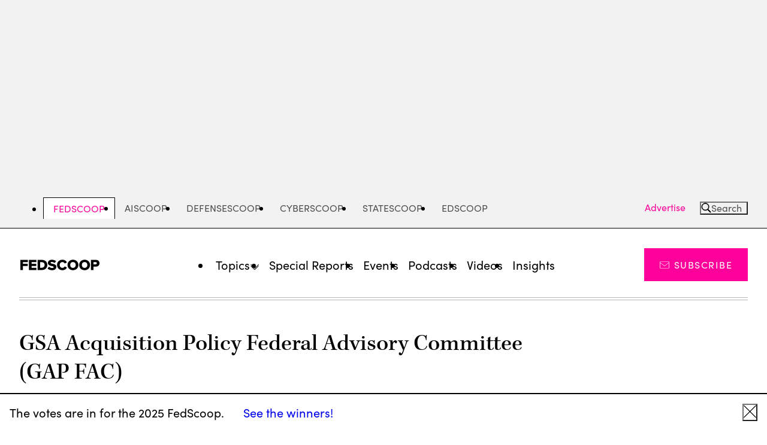

--- FILE ---
content_type: text/html; charset=UTF-8
request_url: https://fedscoop.com/tag/gsa-acquisition-policy-federal-advisory-committee-gap-fac/
body_size: 13535
content:
<!DOCTYPE html>
<html lang="en-US" class="no-js">
	<head>
		<meta charset="UTF-8" />
		<meta name="viewport" content="width=device-width, initial-scale=1" />

		<script>(function(html){html.className = html.className.replace(/\bno-js\b/,'js')})(document.documentElement);</script>
<meta name='robots' content='index, follow, max-image-preview:large, max-snippet:-1, max-video-preview:-1' />
	<style>img:is([sizes="auto" i], [sizes^="auto," i]) { contain-intrinsic-size: 3000px 1500px }</style>
	
	<!-- This site is optimized with the Yoast SEO Premium plugin v24.5 (Yoast SEO v24.5) - https://yoast.com/wordpress/plugins/seo/ -->
	<title>GSA Acquisition Policy Federal Advisory Committee (GAP FAC) Archives | FedScoop</title>
	<link rel="canonical" href="https://fedscoop.com/tag/gsa-acquisition-policy-federal-advisory-committee-gap-fac/" />
	<meta property="og:locale" content="en_US" />
	<meta property="og:type" content="article" />
	<meta property="og:title" content="GSA Acquisition Policy Federal Advisory Committee (GAP FAC) Archives" />
	<meta property="og:url" content="https://fedscoop.com/tag/gsa-acquisition-policy-federal-advisory-committee-gap-fac/" />
	<meta property="og:site_name" content="FedScoop" />
	<meta name="twitter:card" content="summary_large_image" />
	<meta name="twitter:site" content="@fedscoop" />
	<script type="application/ld+json" class="yoast-schema-graph">{"@context":"https://schema.org","@graph":[{"@type":"CollectionPage","@id":"https://fedscoop.com/tag/gsa-acquisition-policy-federal-advisory-committee-gap-fac/","url":"https://fedscoop.com/tag/gsa-acquisition-policy-federal-advisory-committee-gap-fac/","name":"GSA Acquisition Policy Federal Advisory Committee (GAP FAC) Archives | FedScoop","isPartOf":{"@id":"https://fedscoop.com/#website"},"primaryImageOfPage":{"@id":"https://fedscoop.com/tag/gsa-acquisition-policy-federal-advisory-committee-gap-fac/#primaryimage"},"image":{"@id":"https://fedscoop.com/tag/gsa-acquisition-policy-federal-advisory-committee-gap-fac/#primaryimage"},"thumbnailUrl":"https://fedscoop.com/wp-content/uploads/sites/5/2022/07/GettyImages-624863816.jpg","breadcrumb":{"@id":"https://fedscoop.com/tag/gsa-acquisition-policy-federal-advisory-committee-gap-fac/#breadcrumb"},"inLanguage":"en-US"},{"@type":"ImageObject","inLanguage":"en-US","@id":"https://fedscoop.com/tag/gsa-acquisition-policy-federal-advisory-committee-gap-fac/#primaryimage","url":"https://fedscoop.com/wp-content/uploads/sites/5/2022/07/GettyImages-624863816.jpg","contentUrl":"https://fedscoop.com/wp-content/uploads/sites/5/2022/07/GettyImages-624863816.jpg","width":4610,"height":3097,"caption":"The General Services Administration (GSA) Headquarters building in Washington, DC, November 21, 2016. / AFP / SAUL LOEB (Photo credit should read SAUL LOEB/AFP via Getty Images)"},{"@type":"BreadcrumbList","@id":"https://fedscoop.com/tag/gsa-acquisition-policy-federal-advisory-committee-gap-fac/#breadcrumb","itemListElement":[{"@type":"ListItem","position":1,"name":"Home","item":"https://fedscoop.com/"},{"@type":"ListItem","position":2,"name":"GSA Acquisition Policy Federal Advisory Committee (GAP FAC)"}]},{"@type":"WebSite","@id":"https://fedscoop.com/#website","url":"https://fedscoop.com/","name":"FedScoop","description":"FedScoop delivers up-to-the-minute breaking government tech news and is the government IT community&#039;s platform for education and collaboration through news, events, radio and TV. FedScoop engages top leaders from the White House, federal agencies, academia and the tech industry both online and in person to discuss ways technology can improve government, and to exchange best practices and identify how to achieve common goals.","publisher":{"@id":"https://fedscoop.com/#organization"},"potentialAction":[{"@type":"SearchAction","target":{"@type":"EntryPoint","urlTemplate":"https://fedscoop.com/?s={search_term_string}"},"query-input":{"@type":"PropertyValueSpecification","valueRequired":true,"valueName":"search_term_string"}}],"inLanguage":"en-US"},{"@type":"Organization","@id":"https://fedscoop.com/#organization","name":"FedScoop","url":"https://fedscoop.com/","logo":{"@type":"ImageObject","inLanguage":"en-US","@id":"https://fedscoop.com/#/schema/logo/image/","url":"https://fedscoop.com/wp-content/uploads/sites/5/2023/01/FedScoop-Black.png","contentUrl":"https://fedscoop.com/wp-content/uploads/sites/5/2023/01/FedScoop-Black.png","width":1231,"height":182,"caption":"FedScoop"},"image":{"@id":"https://fedscoop.com/#/schema/logo/image/"},"sameAs":["https://www.facebook.com/fedscoop/","https://x.com/fedscoop","https://www.linkedin.com/company/fedscoop/","https://www.youtube.com/@FedScoop"]}]}</script>
	<!-- / Yoast SEO Premium plugin. -->


<link rel='dns-prefetch' href='//securepubads.g.doubleclick.net' />
<link rel='dns-prefetch' href='//use.typekit.net' />
<link rel="alternate" type="application/rss+xml" title="FedScoop &raquo; Feed" href="https://fedscoop.com/feed/" />
<link rel="alternate" type="application/rss+xml" title="FedScoop &raquo; Comments Feed" href="https://fedscoop.com/comments/feed/" />
<link rel="alternate" type="application/rss+xml" title="FedScoop &raquo; GSA Acquisition Policy Federal Advisory Committee (GAP FAC) Tag Feed" href="https://fedscoop.com/tag/gsa-acquisition-policy-federal-advisory-committee-gap-fac/feed/" />
<script type="text/javascript">
/* <![CDATA[ */
window._wpemojiSettings = {"baseUrl":"https:\/\/s.w.org\/images\/core\/emoji\/16.0.1\/72x72\/","ext":".png","svgUrl":"https:\/\/s.w.org\/images\/core\/emoji\/16.0.1\/svg\/","svgExt":".svg","source":{"concatemoji":"https:\/\/fedscoop.com\/wp-includes\/js\/wp-emoji-release.min.js?ver=6.8.3"}};
/*! This file is auto-generated */
!function(s,n){var o,i,e;function c(e){try{var t={supportTests:e,timestamp:(new Date).valueOf()};sessionStorage.setItem(o,JSON.stringify(t))}catch(e){}}function p(e,t,n){e.clearRect(0,0,e.canvas.width,e.canvas.height),e.fillText(t,0,0);var t=new Uint32Array(e.getImageData(0,0,e.canvas.width,e.canvas.height).data),a=(e.clearRect(0,0,e.canvas.width,e.canvas.height),e.fillText(n,0,0),new Uint32Array(e.getImageData(0,0,e.canvas.width,e.canvas.height).data));return t.every(function(e,t){return e===a[t]})}function u(e,t){e.clearRect(0,0,e.canvas.width,e.canvas.height),e.fillText(t,0,0);for(var n=e.getImageData(16,16,1,1),a=0;a<n.data.length;a++)if(0!==n.data[a])return!1;return!0}function f(e,t,n,a){switch(t){case"flag":return n(e,"\ud83c\udff3\ufe0f\u200d\u26a7\ufe0f","\ud83c\udff3\ufe0f\u200b\u26a7\ufe0f")?!1:!n(e,"\ud83c\udde8\ud83c\uddf6","\ud83c\udde8\u200b\ud83c\uddf6")&&!n(e,"\ud83c\udff4\udb40\udc67\udb40\udc62\udb40\udc65\udb40\udc6e\udb40\udc67\udb40\udc7f","\ud83c\udff4\u200b\udb40\udc67\u200b\udb40\udc62\u200b\udb40\udc65\u200b\udb40\udc6e\u200b\udb40\udc67\u200b\udb40\udc7f");case"emoji":return!a(e,"\ud83e\udedf")}return!1}function g(e,t,n,a){var r="undefined"!=typeof WorkerGlobalScope&&self instanceof WorkerGlobalScope?new OffscreenCanvas(300,150):s.createElement("canvas"),o=r.getContext("2d",{willReadFrequently:!0}),i=(o.textBaseline="top",o.font="600 32px Arial",{});return e.forEach(function(e){i[e]=t(o,e,n,a)}),i}function t(e){var t=s.createElement("script");t.src=e,t.defer=!0,s.head.appendChild(t)}"undefined"!=typeof Promise&&(o="wpEmojiSettingsSupports",i=["flag","emoji"],n.supports={everything:!0,everythingExceptFlag:!0},e=new Promise(function(e){s.addEventListener("DOMContentLoaded",e,{once:!0})}),new Promise(function(t){var n=function(){try{var e=JSON.parse(sessionStorage.getItem(o));if("object"==typeof e&&"number"==typeof e.timestamp&&(new Date).valueOf()<e.timestamp+604800&&"object"==typeof e.supportTests)return e.supportTests}catch(e){}return null}();if(!n){if("undefined"!=typeof Worker&&"undefined"!=typeof OffscreenCanvas&&"undefined"!=typeof URL&&URL.createObjectURL&&"undefined"!=typeof Blob)try{var e="postMessage("+g.toString()+"("+[JSON.stringify(i),f.toString(),p.toString(),u.toString()].join(",")+"));",a=new Blob([e],{type:"text/javascript"}),r=new Worker(URL.createObjectURL(a),{name:"wpTestEmojiSupports"});return void(r.onmessage=function(e){c(n=e.data),r.terminate(),t(n)})}catch(e){}c(n=g(i,f,p,u))}t(n)}).then(function(e){for(var t in e)n.supports[t]=e[t],n.supports.everything=n.supports.everything&&n.supports[t],"flag"!==t&&(n.supports.everythingExceptFlag=n.supports.everythingExceptFlag&&n.supports[t]);n.supports.everythingExceptFlag=n.supports.everythingExceptFlag&&!n.supports.flag,n.DOMReady=!1,n.readyCallback=function(){n.DOMReady=!0}}).then(function(){return e}).then(function(){var e;n.supports.everything||(n.readyCallback(),(e=n.source||{}).concatemoji?t(e.concatemoji):e.wpemoji&&e.twemoji&&(t(e.twemoji),t(e.wpemoji)))}))}((window,document),window._wpemojiSettings);
/* ]]> */
</script>
<style id='wp-emoji-styles-inline-css'>

	img.wp-smiley, img.emoji {
		display: inline !important;
		border: none !important;
		box-shadow: none !important;
		height: 1em !important;
		width: 1em !important;
		margin: 0 0.07em !important;
		vertical-align: -0.1em !important;
		background: none !important;
		padding: 0 !important;
	}
</style>
<link rel='stylesheet' id='all-css-2' href='https://fedscoop.com/wp-includes/css/dist/block-library/style.min.css?m=1765909325g' type='text/css' media='all' />
<style id='wp-parsely-recommendations-style-inline-css'>
.parsely-recommendations-list-title{font-size:1.2em}.parsely-recommendations-list{list-style:none;padding:unset}.parsely-recommendations-cardbody{overflow:hidden;padding:.8em;text-overflow:ellipsis;white-space:nowrap}.parsely-recommendations-cardmedia{padding:.8em .8em 0}

</style>
<style id='elasticpress-facet-style-inline-css'>
.widget_ep-facet input[type=search],.wp-block-elasticpress-facet input[type=search]{margin-bottom:1rem}.widget_ep-facet .searchable .inner,.wp-block-elasticpress-facet .searchable .inner{max-height:20em;overflow:scroll}.widget_ep-facet .term.hide,.wp-block-elasticpress-facet .term.hide{display:none}.widget_ep-facet .empty-term,.wp-block-elasticpress-facet .empty-term{opacity:.5;position:relative}.widget_ep-facet .empty-term:after,.wp-block-elasticpress-facet .empty-term:after{bottom:0;content:" ";display:block;left:0;position:absolute;right:0;top:0;width:100%;z-index:2}.widget_ep-facet .level-1,.wp-block-elasticpress-facet .level-1{padding-left:20px}.widget_ep-facet .level-2,.wp-block-elasticpress-facet .level-2{padding-left:40px}.widget_ep-facet .level-3,.wp-block-elasticpress-facet .level-3{padding-left:60px}.widget_ep-facet .level-4,.wp-block-elasticpress-facet .level-4{padding-left:5pc}.widget_ep-facet .level-5,.wp-block-elasticpress-facet .level-5{padding-left:75pt}.widget_ep-facet input[disabled],.wp-block-elasticpress-facet input[disabled]{cursor:pointer;opacity:1}.widget_ep-facet .term a,.wp-block-elasticpress-facet .term a{-webkit-box-align:center;-ms-flex-align:center;align-items:center;display:-webkit-box;display:-ms-flexbox;display:flex;position:relative}.widget_ep-facet .term a:hover .ep-checkbox,.wp-block-elasticpress-facet .term a:hover .ep-checkbox{background-color:#ccc}.ep-checkbox{-webkit-box-align:center;-ms-flex-align:center;-ms-flex-negative:0;-webkit-box-pack:center;-ms-flex-pack:center;align-items:center;background-color:#eee;display:-webkit-box;display:-ms-flexbox;display:flex;flex-shrink:0;height:1em;justify-content:center;margin-right:.25em;width:1em}.ep-checkbox:after{border:solid #fff;border-width:0 .125em .125em 0;content:"";display:none;height:.5em;-webkit-transform:rotate(45deg);transform:rotate(45deg);width:.25em}.ep-checkbox.checked{background-color:#5e5e5e}.ep-checkbox.checked:after{display:block}

</style>
<link rel='stylesheet' id='all-css-6' href='https://fedscoop.com/wp-content/mu-plugins/search/elasticpress/dist/css/related-posts-block-styles.min.css?m=1768841770g' type='text/css' media='all' />
<style id='global-styles-inline-css'>
:root{--wp--preset--aspect-ratio--square: 1;--wp--preset--aspect-ratio--4-3: 4/3;--wp--preset--aspect-ratio--3-4: 3/4;--wp--preset--aspect-ratio--3-2: 3/2;--wp--preset--aspect-ratio--2-3: 2/3;--wp--preset--aspect-ratio--16-9: 16/9;--wp--preset--aspect-ratio--9-16: 9/16;--wp--preset--color--black: #000000;--wp--preset--color--cyan-bluish-gray: #abb8c3;--wp--preset--color--white: #ffffff;--wp--preset--color--pale-pink: #f78da7;--wp--preset--color--vivid-red: #cf2e2e;--wp--preset--color--luminous-vivid-orange: #ff6900;--wp--preset--color--luminous-vivid-amber: #fcb900;--wp--preset--color--light-green-cyan: #7bdcb5;--wp--preset--color--vivid-green-cyan: #00d084;--wp--preset--color--pale-cyan-blue: #8ed1fc;--wp--preset--color--vivid-cyan-blue: #0693e3;--wp--preset--color--vivid-purple: #9b51e0;--wp--preset--gradient--vivid-cyan-blue-to-vivid-purple: linear-gradient(135deg,rgba(6,147,227,1) 0%,rgb(155,81,224) 100%);--wp--preset--gradient--light-green-cyan-to-vivid-green-cyan: linear-gradient(135deg,rgb(122,220,180) 0%,rgb(0,208,130) 100%);--wp--preset--gradient--luminous-vivid-amber-to-luminous-vivid-orange: linear-gradient(135deg,rgba(252,185,0,1) 0%,rgba(255,105,0,1) 100%);--wp--preset--gradient--luminous-vivid-orange-to-vivid-red: linear-gradient(135deg,rgba(255,105,0,1) 0%,rgb(207,46,46) 100%);--wp--preset--gradient--very-light-gray-to-cyan-bluish-gray: linear-gradient(135deg,rgb(238,238,238) 0%,rgb(169,184,195) 100%);--wp--preset--gradient--cool-to-warm-spectrum: linear-gradient(135deg,rgb(74,234,220) 0%,rgb(151,120,209) 20%,rgb(207,42,186) 40%,rgb(238,44,130) 60%,rgb(251,105,98) 80%,rgb(254,248,76) 100%);--wp--preset--gradient--blush-light-purple: linear-gradient(135deg,rgb(255,206,236) 0%,rgb(152,150,240) 100%);--wp--preset--gradient--blush-bordeaux: linear-gradient(135deg,rgb(254,205,165) 0%,rgb(254,45,45) 50%,rgb(107,0,62) 100%);--wp--preset--gradient--luminous-dusk: linear-gradient(135deg,rgb(255,203,112) 0%,rgb(199,81,192) 50%,rgb(65,88,208) 100%);--wp--preset--gradient--pale-ocean: linear-gradient(135deg,rgb(255,245,203) 0%,rgb(182,227,212) 50%,rgb(51,167,181) 100%);--wp--preset--gradient--electric-grass: linear-gradient(135deg,rgb(202,248,128) 0%,rgb(113,206,126) 100%);--wp--preset--gradient--midnight: linear-gradient(135deg,rgb(2,3,129) 0%,rgb(40,116,252) 100%);--wp--preset--font-size--small: 13px;--wp--preset--font-size--medium: 20px;--wp--preset--font-size--large: 36px;--wp--preset--font-size--x-large: 42px;--wp--preset--font-family--kepler-serif: 'kepler-std', serif;--wp--preset--font-family--georgia-serif: 'georgia', 'times new roman', serif;--wp--preset--font-family--sans-serif: 'sofia-pro', sans-serif;--wp--preset--spacing--20: 0.44rem;--wp--preset--spacing--30: 0.67rem;--wp--preset--spacing--40: 1rem;--wp--preset--spacing--50: 1.5rem;--wp--preset--spacing--60: 2.25rem;--wp--preset--spacing--70: 3.38rem;--wp--preset--spacing--80: 5.06rem;--wp--preset--shadow--natural: 6px 6px 9px rgba(0, 0, 0, 0.2);--wp--preset--shadow--deep: 12px 12px 50px rgba(0, 0, 0, 0.4);--wp--preset--shadow--sharp: 6px 6px 0px rgba(0, 0, 0, 0.2);--wp--preset--shadow--outlined: 6px 6px 0px -3px rgba(255, 255, 255, 1), 6px 6px rgba(0, 0, 0, 1);--wp--preset--shadow--crisp: 6px 6px 0px rgba(0, 0, 0, 1);--wp--custom--color--primary--black: #000;--wp--custom--color--primary--red: #e71319;--wp--custom--color--primary--pink: #FE009A;--wp--custom--color--primary--white: #fff;--wp--custom--color--secondary--dark-gray: #505050;--wp--custom--color--secondary--gray: #767676;--wp--custom--color--secondary--light-gray: #f2f2f2;--wp--custom--color--secondary--cool-gray: #d5d7d8;--wp--custom--spacing--8: 0.5rem;--wp--custom--spacing--16: 1rem;--wp--custom--spacing--20: 1.25rem;--wp--custom--spacing--24: 1.5rem;--wp--custom--spacing--32: 2rem;--wp--custom--spacing--40: 2.5rem;--wp--custom--spacing--48: 3rem;--wp--custom--spacing--64: 4rem;--wp--custom--spacing--80: 5rem;--wp--custom--spacing--128: 8rem;--wp--custom--typography--font--size--10: 0.625rem;--wp--custom--typography--font--size--13: 0.812rem;--wp--custom--typography--font--size--16: 1rem;--wp--custom--typography--font--size--18: 1.125rem;--wp--custom--typography--font--size--20: 1.25rem;--wp--custom--typography--font--size--22: 1.375rem;--wp--custom--typography--font--size--24: 1.5rem;--wp--custom--typography--font--size--25: 1.563rem;--wp--custom--typography--font--size--30: 1.875rem;--wp--custom--typography--font--size--31: 1.953rem;--wp--custom--typography--font--size--32: 2rem;--wp--custom--typography--font--size--34: 2.125rem;--wp--custom--typography--font--size--36: 2.25rem;--wp--custom--typography--font--size--39: 2.441rem;--wp--custom--typography--font--size--40: 2.5rem;--wp--custom--typography--font--size--42: 2.625rem;--wp--custom--typography--font--size--48: 3rem;--wp--custom--typography--font--size--49: 3.052rem;--wp--custom--typography--font--size--54: 3.375rem;--wp--custom--typography--font--size--61: 3.815rem;--wp--custom--typography--font--size--h-1: var(--font-size-h1);--wp--custom--typography--font--size--h-2: var(--font-size-h2);--wp--custom--typography--font--size--h-3: var(--font-size-h3);--wp--custom--typography--font--size--h-4: var(--font-size-h4);--wp--custom--typography--font--size--h-5: var(--font-size-h5);--wp--custom--typography--font--size--h-6: var(--font-size-h6);--wp--custom--typography--font--size--small: var(--font-size-small);--wp--custom--typography--font--size--default: var(--font-size-default);--wp--custom--typography--font--size--large: var(--font-size-large);--wp--custom--typography--font--weight--normal: 400;--wp--custom--typography--font--weight--medium: 500;--wp--custom--typography--font--weight--bold: 700;--wp--custom--width--content--default: 54.0625rem;--wp--custom--width--content--wide: 81.75rem;--wp--custom--width--content--full: none;}.wp-block-cover{--wp--preset--color--white: var(--wp--custom--color--primary--white);--wp--preset--color--light-gray: var(--wp--custom--color--secondary--light-gray);--wp--preset--color--black: var(--wp--custom--color--primary--black);}.wp-block-group{--wp--preset--color--white: var(--wp--custom--color--primary--white);--wp--preset--color--light-gray: var(--wp--custom--color--secondary--light-gray);}.wp-block-heading{--wp--preset--font-size--h-1: var(--wp--custom--typography--font--size--h-1);--wp--preset--font-size--h-2: var(--wp--custom--typography--font--size--h-2);--wp--preset--font-size--h-3: var(--wp--custom--typography--font--size--h-3);--wp--preset--font-size--h-4: var(--wp--custom--typography--font--size--h-4);--wp--preset--font-size--h-5: var(--wp--custom--typography--font--size--h-5);--wp--preset--font-size--h-6: var(--wp--custom--typography--font--size--h-6);}p{--wp--preset--font-size--small: var(--wp--custom--typography--font--size--small);--wp--preset--font-size--default: var(--wp--custom--typography--font--size--default);--wp--preset--font-size--large: var(--wp--custom--typography--font--size--large);}:root { --wp--style--global--content-size: var(--wp--custom--width--content--default);--wp--style--global--wide-size: var(--wp--custom--width--content--wide); }:where(body) { margin: 0; }.wp-site-blocks > .alignleft { float: left; margin-right: 2em; }.wp-site-blocks > .alignright { float: right; margin-left: 2em; }.wp-site-blocks > .aligncenter { justify-content: center; margin-left: auto; margin-right: auto; }:where(.is-layout-flex){gap: 0.5em;}:where(.is-layout-grid){gap: 0.5em;}.is-layout-flow > .alignleft{float: left;margin-inline-start: 0;margin-inline-end: 2em;}.is-layout-flow > .alignright{float: right;margin-inline-start: 2em;margin-inline-end: 0;}.is-layout-flow > .aligncenter{margin-left: auto !important;margin-right: auto !important;}.is-layout-constrained > .alignleft{float: left;margin-inline-start: 0;margin-inline-end: 2em;}.is-layout-constrained > .alignright{float: right;margin-inline-start: 2em;margin-inline-end: 0;}.is-layout-constrained > .aligncenter{margin-left: auto !important;margin-right: auto !important;}.is-layout-constrained > :where(:not(.alignleft):not(.alignright):not(.alignfull)){max-width: var(--wp--style--global--content-size);margin-left: auto !important;margin-right: auto !important;}.is-layout-constrained > .alignwide{max-width: var(--wp--style--global--wide-size);}body .is-layout-flex{display: flex;}.is-layout-flex{flex-wrap: wrap;align-items: center;}.is-layout-flex > :is(*, div){margin: 0;}body .is-layout-grid{display: grid;}.is-layout-grid > :is(*, div){margin: 0;}body{padding-top: 0px;padding-right: 0px;padding-bottom: 0px;padding-left: 0px;}a:where(:not(.wp-element-button)){text-decoration: underline;}:root :where(.wp-element-button, .wp-block-button__link){background-color: #32373c;border-width: 0;color: #fff;font-family: inherit;font-size: inherit;line-height: inherit;padding: calc(0.667em + 2px) calc(1.333em + 2px);text-decoration: none;}.has-black-color{color: var(--wp--preset--color--black) !important;}.has-cyan-bluish-gray-color{color: var(--wp--preset--color--cyan-bluish-gray) !important;}.has-white-color{color: var(--wp--preset--color--white) !important;}.has-pale-pink-color{color: var(--wp--preset--color--pale-pink) !important;}.has-vivid-red-color{color: var(--wp--preset--color--vivid-red) !important;}.has-luminous-vivid-orange-color{color: var(--wp--preset--color--luminous-vivid-orange) !important;}.has-luminous-vivid-amber-color{color: var(--wp--preset--color--luminous-vivid-amber) !important;}.has-light-green-cyan-color{color: var(--wp--preset--color--light-green-cyan) !important;}.has-vivid-green-cyan-color{color: var(--wp--preset--color--vivid-green-cyan) !important;}.has-pale-cyan-blue-color{color: var(--wp--preset--color--pale-cyan-blue) !important;}.has-vivid-cyan-blue-color{color: var(--wp--preset--color--vivid-cyan-blue) !important;}.has-vivid-purple-color{color: var(--wp--preset--color--vivid-purple) !important;}.has-black-background-color{background-color: var(--wp--preset--color--black) !important;}.has-cyan-bluish-gray-background-color{background-color: var(--wp--preset--color--cyan-bluish-gray) !important;}.has-white-background-color{background-color: var(--wp--preset--color--white) !important;}.has-pale-pink-background-color{background-color: var(--wp--preset--color--pale-pink) !important;}.has-vivid-red-background-color{background-color: var(--wp--preset--color--vivid-red) !important;}.has-luminous-vivid-orange-background-color{background-color: var(--wp--preset--color--luminous-vivid-orange) !important;}.has-luminous-vivid-amber-background-color{background-color: var(--wp--preset--color--luminous-vivid-amber) !important;}.has-light-green-cyan-background-color{background-color: var(--wp--preset--color--light-green-cyan) !important;}.has-vivid-green-cyan-background-color{background-color: var(--wp--preset--color--vivid-green-cyan) !important;}.has-pale-cyan-blue-background-color{background-color: var(--wp--preset--color--pale-cyan-blue) !important;}.has-vivid-cyan-blue-background-color{background-color: var(--wp--preset--color--vivid-cyan-blue) !important;}.has-vivid-purple-background-color{background-color: var(--wp--preset--color--vivid-purple) !important;}.has-black-border-color{border-color: var(--wp--preset--color--black) !important;}.has-cyan-bluish-gray-border-color{border-color: var(--wp--preset--color--cyan-bluish-gray) !important;}.has-white-border-color{border-color: var(--wp--preset--color--white) !important;}.has-pale-pink-border-color{border-color: var(--wp--preset--color--pale-pink) !important;}.has-vivid-red-border-color{border-color: var(--wp--preset--color--vivid-red) !important;}.has-luminous-vivid-orange-border-color{border-color: var(--wp--preset--color--luminous-vivid-orange) !important;}.has-luminous-vivid-amber-border-color{border-color: var(--wp--preset--color--luminous-vivid-amber) !important;}.has-light-green-cyan-border-color{border-color: var(--wp--preset--color--light-green-cyan) !important;}.has-vivid-green-cyan-border-color{border-color: var(--wp--preset--color--vivid-green-cyan) !important;}.has-pale-cyan-blue-border-color{border-color: var(--wp--preset--color--pale-cyan-blue) !important;}.has-vivid-cyan-blue-border-color{border-color: var(--wp--preset--color--vivid-cyan-blue) !important;}.has-vivid-purple-border-color{border-color: var(--wp--preset--color--vivid-purple) !important;}.has-vivid-cyan-blue-to-vivid-purple-gradient-background{background: var(--wp--preset--gradient--vivid-cyan-blue-to-vivid-purple) !important;}.has-light-green-cyan-to-vivid-green-cyan-gradient-background{background: var(--wp--preset--gradient--light-green-cyan-to-vivid-green-cyan) !important;}.has-luminous-vivid-amber-to-luminous-vivid-orange-gradient-background{background: var(--wp--preset--gradient--luminous-vivid-amber-to-luminous-vivid-orange) !important;}.has-luminous-vivid-orange-to-vivid-red-gradient-background{background: var(--wp--preset--gradient--luminous-vivid-orange-to-vivid-red) !important;}.has-very-light-gray-to-cyan-bluish-gray-gradient-background{background: var(--wp--preset--gradient--very-light-gray-to-cyan-bluish-gray) !important;}.has-cool-to-warm-spectrum-gradient-background{background: var(--wp--preset--gradient--cool-to-warm-spectrum) !important;}.has-blush-light-purple-gradient-background{background: var(--wp--preset--gradient--blush-light-purple) !important;}.has-blush-bordeaux-gradient-background{background: var(--wp--preset--gradient--blush-bordeaux) !important;}.has-luminous-dusk-gradient-background{background: var(--wp--preset--gradient--luminous-dusk) !important;}.has-pale-ocean-gradient-background{background: var(--wp--preset--gradient--pale-ocean) !important;}.has-electric-grass-gradient-background{background: var(--wp--preset--gradient--electric-grass) !important;}.has-midnight-gradient-background{background: var(--wp--preset--gradient--midnight) !important;}.has-small-font-size{font-size: var(--wp--preset--font-size--small) !important;}.has-medium-font-size{font-size: var(--wp--preset--font-size--medium) !important;}.has-large-font-size{font-size: var(--wp--preset--font-size--large) !important;}.has-x-large-font-size{font-size: var(--wp--preset--font-size--x-large) !important;}.has-kepler-serif-font-family{font-family: var(--wp--preset--font-family--kepler-serif) !important;}.has-georgia-serif-font-family{font-family: var(--wp--preset--font-family--georgia-serif) !important;}.has-sans-serif-font-family{font-family: var(--wp--preset--font-family--sans-serif) !important;}.wp-block-cover.has-white-color{color: var(--wp--preset--color--white) !important;}.wp-block-cover.has-light-gray-color{color: var(--wp--preset--color--light-gray) !important;}.wp-block-cover.has-black-color{color: var(--wp--preset--color--black) !important;}.wp-block-cover.has-white-background-color{background-color: var(--wp--preset--color--white) !important;}.wp-block-cover.has-light-gray-background-color{background-color: var(--wp--preset--color--light-gray) !important;}.wp-block-cover.has-black-background-color{background-color: var(--wp--preset--color--black) !important;}.wp-block-cover.has-white-border-color{border-color: var(--wp--preset--color--white) !important;}.wp-block-cover.has-light-gray-border-color{border-color: var(--wp--preset--color--light-gray) !important;}.wp-block-cover.has-black-border-color{border-color: var(--wp--preset--color--black) !important;}.wp-block-group.has-white-color{color: var(--wp--preset--color--white) !important;}.wp-block-group.has-light-gray-color{color: var(--wp--preset--color--light-gray) !important;}.wp-block-group.has-white-background-color{background-color: var(--wp--preset--color--white) !important;}.wp-block-group.has-light-gray-background-color{background-color: var(--wp--preset--color--light-gray) !important;}.wp-block-group.has-white-border-color{border-color: var(--wp--preset--color--white) !important;}.wp-block-group.has-light-gray-border-color{border-color: var(--wp--preset--color--light-gray) !important;}.wp-block-heading.has-h-1-font-size{font-size: var(--wp--preset--font-size--h-1) !important;}.wp-block-heading.has-h-2-font-size{font-size: var(--wp--preset--font-size--h-2) !important;}.wp-block-heading.has-h-3-font-size{font-size: var(--wp--preset--font-size--h-3) !important;}.wp-block-heading.has-h-4-font-size{font-size: var(--wp--preset--font-size--h-4) !important;}.wp-block-heading.has-h-5-font-size{font-size: var(--wp--preset--font-size--h-5) !important;}.wp-block-heading.has-h-6-font-size{font-size: var(--wp--preset--font-size--h-6) !important;}p.has-small-font-size{font-size: var(--wp--preset--font-size--small) !important;}p.has-default-font-size{font-size: var(--wp--preset--font-size--default) !important;}p.has-large-font-size{font-size: var(--wp--preset--font-size--large) !important;}
:where(.wp-block-post-template.is-layout-flex){gap: 1.25em;}:where(.wp-block-post-template.is-layout-grid){gap: 1.25em;}
:where(.wp-block-columns.is-layout-flex){gap: 2em;}:where(.wp-block-columns.is-layout-grid){gap: 2em;}
:root :where(.wp-block-pullquote){font-size: 1.5em;line-height: 1.6;}
</style>
<link rel='stylesheet' id='all-css-8' href='https://fedscoop.com/wp-content/themes/scoopnewsgroup/dist/css/frontend.css?m=1767808656g' type='text/css' media='all' />
<link rel='stylesheet' id='typekit-css' href='https://use.typekit.net/itk2qbh.css?ver=13897d660a0ac2c9c7d1' media='all' />
<script type="text/javascript" src="https://fedscoop.com/_static/??-eJzTLy/QzcxLzilNSS3WzwKiwtLUokoopZebmaeXVayjj0+Rbm5melFiSSpUsX2uraG5mamlgaWxkVkWAK+yIig=" ></script><script type="text/javascript" src="https://securepubads.g.doubleclick.net/tag/js/gpt.js" id="gpt-js"></script>
<link rel="https://api.w.org/" href="https://fedscoop.com/wp-json/" /><link rel="alternate" title="JSON" type="application/json" href="https://fedscoop.com/wp-json/wp/v2/tags/10139" /><meta name="generator" content="WordPress 6.8.3" />
<script type="application/ld+json" class="wp-parsely-metadata">{"@context":"https:\/\/schema.org","@type":"CollectionPage","headline":"Tagged - GSA Acquisition Policy Federal Advisory Committee (GAP FAC)","url":"http:\/\/fedscoop.com\/tag\/gsa-acquisition-policy-federal-advisory-committee-gap-fac\/","name":"GSA Acquisition Policy Federal Advisory Committee (GAP FAC)","author":{"@type":"Organization","name":"FedScoop"}}</script>		<!-- Google Tag Manager -->
		<script>(function(w,d,s,l,i){w[l]=w[l]||[];w[l].push({'gtm.start':
				new Date().getTime(),event:'gtm.js'});var f=d.getElementsByTagName(s)[0],
				j=d.createElement(s),dl=l!='dataLayer'?'&l='+l:'';j.async=true;j.src=
				'//www.googletagmanager.com/gtm.js?id='+i+dl;f.parentNode.insertBefore(j,f);
			})(window,document,'script','dataLayer','GTM-K5DFS8T');</script>
		<!-- End Google Tag Manager -->
			<script type="text/javascript" id="ad-slots-js">
		window.googletag = window.googletag || {cmd: []};

		var adSlots = [];
		
		googletag.cmd.push(function() {

			// Define Page Targeting.
			googletag.pubads()
			
			
						.setTargeting('tags', 'gsa-acquisition-policy-federal-advisory-committee-gap-fac')
			
			
			.setTargeting('environment', 'production')
			.setTargeting('page_type', 'tags')
			.setTargeting('path', '/gsa-acquisition-committee-members/')
			.setTargeting('host', 'fedscoop.com')
			.setTargeting('postId', '60834')

			// Define Ad Slots.
			
									var mapping = googletag.sizeMapping()
										.addSize([1280, 240],[[970,250], [728,90], [970,90], ])
										.addSize([0, 0],[])
										.build();

					
						
						adSlots[0] = googletag.defineSlot(
							'/18430785/sng_fedscoop/tag_top',
							[[970,250], [728,90], [970,90], ],
							'tag_top_desktop'
						)
						.addService(googletag.pubads())
													.setTargeting('pos', 'top')
															.setCollapseEmptyDiv(false)
																			.defineSizeMapping(mapping);

																	
									var mapping = googletag.sizeMapping()
										.addSize([1280, 240],[])
										.addSize([768, 240],[[728,90], ])
										.addSize([0, 0],[[320,50], [300,250], [320,100], ])
										.build();

					
						
						adSlots[1] = googletag.defineSlot(
							'/18430785/sng_fedscoop/tag_top',
							[[728,90], [300,250], [320,100], [320,50], ],
							'tag_top_mobile'
						)
						.addService(googletag.pubads())
													.setTargeting('pos', 'top')
															.setCollapseEmptyDiv(false)
																			.defineSizeMapping(mapping);

																	
									var mapping = googletag.sizeMapping()
										.addSize([768, 240],[[300,250], ])
										.addSize([0, 0],[])
										.build();

					
						
						adSlots[2] = googletag.defineSlot(
							'/18430785/sng_fedscoop/tag_rightrail_1',
							[[300,250], ],
							'tag_rightrail_1'
						)
						.addService(googletag.pubads())
													.setTargeting('pos', 'rightrail_1')
																			.defineSizeMapping(mapping);

																	
									var mapping = googletag.sizeMapping()
										.addSize([768, 240],[[300,250], [300,600], ])
										.addSize([0, 0],[])
										.build();

					
						
						adSlots[3] = googletag.defineSlot(
							'/18430785/sng_fedscoop/tag_rightrail_2',
							[[300,600], [300,250], ],
							'tag_rightrail_2'
						)
						.addService(googletag.pubads())
													.setTargeting('pos', 'rightrail_2')
																			.defineSizeMapping(mapping);

																	
									var mapping = googletag.sizeMapping()
										.addSize([960, 240],[[728,90], [970,90], ])
										.addSize([768, 240],[[728,90], ])
										.addSize([0, 0],[[320,50], [320,100], [300,250], ])
										.build();

					
						
						adSlots[4] = googletag.defineSlot(
							'/18430785/sng_fedscoop/tag_bottom',
							[[970,90], [728,90], [320,50], ],
							'tag_bottom'
						)
						.addService(googletag.pubads())
													.setTargeting('pos', 'bottom')
																			.defineSizeMapping(mapping);

																	
							
			// Enable Single Request Architecture.
			googletag.pubads().enableSingleRequest();

			// Enable lazy loading.
			googletag.pubads().enableLazyLoad({
				fetchMarginPercent: 200,
				renderMarginPercent: 200,
				mobileScaling: 2.0
			});

			// Prevent Ad Size Change on Refresh
			// @see https://internal.10up.com/publisher-revenue/snippets/#prevent-size-change-on-refresh
			googletag.pubads().addEventListener(
				'slotRenderEnded',
				function ( response ) {
					var slotID = response.slot.getSlotElementId();
					var adSize = response.size;
					if (!adSize) {
						return;
					}
					var newSizeMapping = googletag.sizeMapping()
						.addSize( [0, 0], [ adSize[0], adSize[1] ] )
						.build();
					response.slot.defineSizeMapping( newSizeMapping );
				}
			)

			// Set 'refreshed' key-value to true after ads first load so future ad fetch requests will include it.
			// @see https://internal.10up.com/publisher-revenue/snippets/#set-refreshed-key-value
			googletag.pubads().addEventListener(
				'slotRenderEnded',
				function ( response ) {
					response.slot.setTargeting('refreshed', 'true');
				}
			);

			// Enable Google ads after ad slots have been defined.
			googletag.enableServices();
		});
	</script>
	<link rel="icon" href="https://fedscoop.com/wp-content/uploads/sites/5/2023/01/cropped-fs_favicon-3.png?w=32" sizes="32x32" />
<link rel="icon" href="https://fedscoop.com/wp-content/uploads/sites/5/2023/01/cropped-fs_favicon-3.png?w=192" sizes="192x192" />
<link rel="apple-touch-icon" href="https://fedscoop.com/wp-content/uploads/sites/5/2023/01/cropped-fs_favicon-3.png?w=180" />
<meta name="msapplication-TileImage" content="https://fedscoop.com/wp-content/uploads/sites/5/2023/01/cropped-fs_favicon-3.png?w=270" />
	</head>
	<body class="archive tag tag-gsa-acquisition-policy-federal-advisory-committee-gap-fac tag-10139 wp-theme-scoopnewsgroup wp-child-theme-fedscoop">
		
		<a href="#main" class="skip-to-content-link visually-hidden-focusable">Skip to main content</a>

		
<div class="ad  ad--tag_top_desktop ad--top-desktop">
	<div class="ad__inner" style="min-width: 970px; min-height: 90px;">
		<span class="screen-reader-text">Advertisement</span>
		<div data-loadad="0" class="ad__embed" id="tag_top_desktop">
							<script type="text/javascript">
					googletag.cmd.push(function() {
						googletag.display('tag_top_desktop');
					});
				</script>
					</div>
	</div>
</div>


<div class="auxiliary-nav js-site-auxiliary-nav">
	<div class="auxiliary-nav__container">
		<nav class="auxiliary-nav__nav">
			<ul id="menu-auxiliary-menu" class="auxiliary-nav__menu"><li id="menu-item-63127" class="is-current-site menu-item menu-item-type-custom menu-item-object-custom menu-item-home menu-item-63127"><a href="https://fedscoop.com/">FedScoop</a></li>
<li id="menu-item-63132" class="menu-item menu-item-type-custom menu-item-object-custom menu-item-63132"><a href="https://aiscoop.com/">AIScoop</a></li>
<li id="menu-item-63128" class="menu-item menu-item-type-custom menu-item-object-custom menu-item-63128"><a href="https://defensescoop.com/">DefenseScoop</a></li>
<li id="menu-item-63131" class="menu-item menu-item-type-custom menu-item-object-custom menu-item-63131"><a href="https://www.cyberscoop.com/">CyberScoop</a></li>
<li id="menu-item-63129" class="menu-item menu-item-type-custom menu-item-object-custom menu-item-63129"><a href="https://statescoop.com/">StateScoop</a></li>
<li id="menu-item-63130" class="menu-item menu-item-type-custom menu-item-object-custom menu-item-63130"><a href="https://edscoop.com/">EdScoop</a></li>
</ul>		</nav>
		<div class="auxiliary-nav__secondary">
			<a href="https://scoopnewsgroup.com/oursolutions/" class="auxiliary-nav__promo">
				Advertise			</a>
			<button class="auxiliary-nav__search-toggle js-search-toggle" aria-controls="site-header-search" aria-expanded="false">
				<span class="auxiliary-nav__search-toggle-open">
					<svg class="icon icon--search" width="19" height="19" fill="none" viewBox="0 0 19 19" xmlns="http://www.w3.org/2000/svg"><path d="M7.9.7a6.805 6.805 0 0 0-6.8 6.8c0 3.752 3.048 6.8 6.8 6.8a6.757 6.757 0 0 0 3.975-1.288l5.262 5.25 1.125-1.125-5.2-5.212A6.77 6.77 0 0 0 14.7 7.5c0-3.752-3.048-6.8-6.8-6.8Zm0 .8c3.319 0 6 2.681 6 6s-2.681 6-6 6-6-2.681-6-6 2.681-6 6-6Z" fill="currentColor" stroke="currentColor" /></svg>
					<span class="auxiliary-nav__search-toggle-label">Search</span>
				</span>
				<span class="auxiliary-nav__search-toggle-close">
					<svg class="icon icon--close" width="21" height="22" viewBox="0 0 21 22" fill="none" xmlns="http://www.w3.org/2000/svg"><path d="m.822.518-.805.805L9.695 11 .017 20.678l.805.805 9.678-9.678 9.677 9.678.806-.805L11.305 11l9.678-9.677-.806-.805-9.677 9.677L.822.518Z" fill="currentColor" /></svg>
					<span class="auxiliary-nav__search-toggle-label">Close</span>
				</span>
			</button>
		</div>
	</div>
	<div class="auxiliary-nav__search" id="site-header-search" aria-hidden="true">
		<div class="auxiliary-nav__search-wrap">
			
<div itemscope itemtype=http://schema.org/WebSite>
	<form role="search" id="searchform" class="site-search" method="get" action="https://fedscoop.com/">
		<meta itemprop="target" content="https://fedscoop.com/?s={s}" />
		<label class="screen-reader-text" for="search-field">
			Search for:		</label>
		<input class="site-search__input js-site-search-input" itemprop="query-input" type="text" id="search-field" value="" placeholder="Search news, people, podcasts, videos" name="s" />
		<button class="site-search__button">
			<svg class="icon icon--search" width="19" height="19" fill="none" viewBox="0 0 19 19" xmlns="http://www.w3.org/2000/svg"><path d="M7.9.7a6.805 6.805 0 0 0-6.8 6.8c0 3.752 3.048 6.8 6.8 6.8a6.757 6.757 0 0 0 3.975-1.288l5.262 5.25 1.125-1.125-5.2-5.212A6.77 6.77 0 0 0 14.7 7.5c0-3.752-3.048-6.8-6.8-6.8Zm0 .8c3.319 0 6 2.681 6 6s-2.681 6-6 6-6-2.681-6-6 2.681-6 6-6Z" fill="currentColor" stroke="currentColor" /></svg>
			<span class="visually-hidden">Search</span>
		</button>
	</form>
</div>
		</div>
	</div>
</div>
<header
	class="site-header"
	aria-label="Scoop News Group Header"
	role="banner"
>
	<div class="site-header__container">
		<div class="site-header__logo-wrap" itemscope itemtype="https://schema.org/Organization">
			<a itemprop="url" href="https://fedscoop.com" class="site-header__logo-link">
				<img class="site-header__logo site-header__logo--fed" itemprop="logo" src="https://fedscoop.com/wp-content/themes/scoopnewsgroup/dist/svg/logo-fed.svg" alt="FedScoop" />
			</a>
		</div>
		<button class="site-header__nav-toggle js-nav-toggle" aria-controls="site-header-nav-primary" aria-expanded="false">
			<span class="site-header__nav-toggle-icon" aria-hidden="true"></span>
			<span class="screen-reader-text">Open navigation</span>
		</button>
		<nav id="site-header-nav-primary" class="site-header__nav" aria-hidden="true">
						<ul id="menu-primary-nav" class="main-nav">
									<li id="menu-item-63122" class="menu-item menu-item-63122 menu-item-has-children ">
						<a href="" aria-controls="nav-submenu-0" target="">Topics</a>
													<div id="nav-submenu-0" class="sub-menu js-nav-submenu ">
								<button class="sub-menu__back js-nav-submenu-back" aria-controls="nav-submenu-0">
									<svg class="icon icon--caret" width="29" height="28" viewBox="0 0 29 28" fill="none" xmlns="http://www.w3.org/2000/svg"><path d="M3.212 9.468 2.04 10.64 14.5 23.1l12.46-12.46-1.172-1.172L14.5 20.755 3.212 9.468Z" fill="currentColor" /><path d="M3.352 5.04 2.18 6.213l12.46 12.46L27.1 6.212 25.927 5.04 14.64 16.327 3.352 5.04Z" fill="currentColor" /></svg>
									<span class="visually-hidden">Back</span>
								</button>
																	<ul class="sub-menu__items">
																					<li id="menu-item-65015" class="menu-item menu-item-65015">
												<a href="https://fedscoop.com/category/modernization/" target="" aria-controls="nav-submenu-65015">Modernization</a>
											</li>
																					<li id="menu-item-65014" class="menu-item menu-item-65014">
												<a href="https://fedscoop.com/category/cyber/" target="" aria-controls="nav-submenu-65014">Cyber</a>
											</li>
																					<li id="menu-item-74691" class="menu-item menu-item-74691">
												<a href="https://fedscoop.com/category/ai/" target="" aria-controls="nav-submenu-74691">AI</a>
											</li>
																					<li id="menu-item-63134" class="menu-item menu-item-63134">
												<a href="https://fedscoop.com/category/emerging-tech/" target="" aria-controls="nav-submenu-63134">Emerging Tech</a>
											</li>
																					<li id="menu-item-63135" class="menu-item menu-item-63135">
												<a href="https://fedscoop.com/category/policy/" target="" aria-controls="nav-submenu-63135">Policy</a>
											</li>
																					<li id="menu-item-63136" class="menu-item menu-item-63136">
												<a href="https://fedscoop.com/category/workforce/" target="" aria-controls="nav-submenu-63136">Workforce</a>
											</li>
																			</ul>
															</div>
											</li>

									<li id="menu-item-63329" class="menu-item menu-item-63329 mega-menu">
						<a href="https://fedscoop.com/specials/" aria-controls="nav-submenu-1" target="">Special Reports</a>
											</li>

									<li id="menu-item-63138" class="menu-item menu-item-63138 ">
						<a href="https://fedscoop.com/attend" aria-controls="nav-submenu-2" target="">Events</a>
											</li>

									<li id="menu-item-65005" class="menu-item menu-item-65005 ">
						<a href="https://fedscoop.com/listen/" aria-controls="nav-submenu-3" target="">Podcasts</a>
											</li>

									<li id="menu-item-65004" class="menu-item menu-item-65004 ">
						<a href="https://fedscoop.com/watch/" aria-controls="nav-submenu-4" target="">Videos</a>
											</li>

									<li id="menu-item-65003" class="menu-item menu-item-65003 ">
						<a href="https://fedscoop.com/insights/" aria-controls="nav-submenu-5" target="">Insights</a>
											</li>

									<li id="menu-item-63142" class="menu-item menu-item-63142 mobile-only">
						<a href="/fedscoop/subscribe" aria-controls="nav-submenu-6" target="">Subscribe to Newsletters</a>
											</li>

									<li id="menu-item-63143" class="menu-item menu-item-63143 mobile-only">
						<a href="https://scoopnewsgroup.com/oursolutions/" aria-controls="nav-submenu-7" target="_blank">Advertise</a>
											</li>

							</ul>
			<div class="site-header__auxiliary-nav">

				<div class="site-header__auxiliary-label">
					Switch Site				</div>

				<ul id="site-header-aux-nav" class="site-header__auxiliary-menu js-site-header-aux-nav"><li class="is-current-site menu-item menu-item-type-custom menu-item-object-custom menu-item-home menu-item-63127"><a href="https://fedscoop.com/">FedScoop</a></li>
<li class="menu-item menu-item-type-custom menu-item-object-custom menu-item-63132"><a href="https://aiscoop.com/">AIScoop</a></li>
<li class="menu-item menu-item-type-custom menu-item-object-custom menu-item-63128"><a href="https://defensescoop.com/">DefenseScoop</a></li>
<li class="menu-item menu-item-type-custom menu-item-object-custom menu-item-63131"><a href="https://www.cyberscoop.com/">CyberScoop</a></li>
<li class="menu-item menu-item-type-custom menu-item-object-custom menu-item-63129"><a href="https://statescoop.com/">StateScoop</a></li>
<li class="menu-item menu-item-type-custom menu-item-object-custom menu-item-63130"><a href="https://edscoop.com/">EdScoop</a></li>
</ul>			</div>
		</nav>
		<a href="https://fedscoop.com/subscribe/" class="site-header__subscribe">
			<svg class="icon icon--newsletter" viewBox="0 0 29 22" width="29" height="22" fill="none" xmlns="http://www.w3.org/2000/svg"><path d="M.5.92v20.16h28V.92H.5Zm1.12 1.12h25.76v1.417L14.5 13.642 1.62 3.457V2.04Zm0 2.852 12.53 9.905a.56.56 0 0 0 .7 0l12.53-9.905V19.96H1.62V4.892Z" fill="currentColor" /></svg>
			Subscribe		</a>
	</div>
</header>

		<main id="main" role="main" tabindex="-1">
			
<div class="ad  ad--tag_top_mobile ad--top-mobile">
	<div class="ad__inner" style="min-width: 320px; min-height: 50px;">
		<span class="screen-reader-text">Advertisement</span>
		<div data-loadad="0" class="ad__embed" id="tag_top_mobile">
							<script type="text/javascript">
					googletag.cmd.push(function() {
						googletag.display('tag_top_mobile');
					});
				</script>
					</div>
	</div>
</div>


	<section id="stickybar" class="stickybar stickybar--event js-stickybar">
		<div class="stickybar__details">
			<div class="stickybar__info js-sticky-bar-content"><p>The votes are in for the 2025 FedScoop.</p></div>
							<a class="stickybar__link button button-tertiary" href="https://fedscoop.com/list/fedscoop-50-2025-winners/">See the winners!</a>
					</div>
		<button class="stickybar__close js-stickybar-close" aria-controls="stickybar">
			<svg class="icon icon--close" width="21" height="22" viewBox="0 0 21 22" fill="none" xmlns="http://www.w3.org/2000/svg"><path d="m.822.518-.805.805L9.695 11 .017 20.678l.805.805 9.678-9.678 9.677 9.678.806-.805L11.305 11l9.678-9.677-.806-.805-9.677 9.677L.822.518Z" fill="currentColor" /></svg>
			<span class="visually-hidden">Close</span>
		</button>
	</section>
<div class="page-default content">
						<div class="grid-with-ads">
				<h2 class="grid-with-ads__title archive-title">
					GSA Acquisition Policy Federal Advisory Committee (GAP FAC)				</h2>
			</div>
				<div class="grid-with-ads has-grayscale-images">
			<div class="grid-with-ads__main">
				<div id="archive-post-items">
<article class="post-item post-item--has-separator post-item--has-large-thumb post-item--popular-stories-cards ">

			<figure class="post-item__thumbnail">
			<a class="post-item__thumbnail-link" href="https://fedscoop.com/gsa-acquisition-committee-members/" tabindex="-1">
				<img width="253" height="170" src="https://fedscoop.com/wp-content/uploads/sites/5/2022/07/GettyImages-624863816.jpg?w=253" class="attachment-309x170 size-309x170 wp-post-image" alt="" style="" decoding="async" srcset="https://fedscoop.com/wp-content/uploads/sites/5/2022/07/GettyImages-624863816.jpg 4610w, https://fedscoop.com/wp-content/uploads/sites/5/2022/07/GettyImages-624863816.jpg?resize=300,202 300w, https://fedscoop.com/wp-content/uploads/sites/5/2022/07/GettyImages-624863816.jpg?resize=768,516 768w, https://fedscoop.com/wp-content/uploads/sites/5/2022/07/GettyImages-624863816.jpg?resize=1024,688 1024w, https://fedscoop.com/wp-content/uploads/sites/5/2022/07/GettyImages-624863816.jpg?resize=1536,1032 1536w, https://fedscoop.com/wp-content/uploads/sites/5/2022/07/GettyImages-624863816.jpg?resize=2048,1376 2048w, https://fedscoop.com/wp-content/uploads/sites/5/2022/07/GettyImages-624863816.jpg?resize=600,403 600w, https://fedscoop.com/wp-content/uploads/sites/5/2022/07/GettyImages-624863816.jpg?resize=250,168 250w, https://fedscoop.com/wp-content/uploads/sites/5/2022/07/GettyImages-624863816.jpg?resize=502,337 502w, https://fedscoop.com/wp-content/uploads/sites/5/2022/07/GettyImages-624863816.jpg?resize=1005,675 1005w, https://fedscoop.com/wp-content/uploads/sites/5/2022/07/GettyImages-624863816.jpg?resize=1255,843 1255w" sizes="(max-width: 253px) 100vw, 253px" />			</a>
			<figcaption class="screen-reader-text">
				The General Services Administration (GSA) Headquarters building in Washington, DC, November 21, 2016. / AFP / SAUL LOEB (Photo credit should read SAUL LOEB/AFP via Getty Images)			</figcaption>
		</figure>
	
	<header class="post-item__meta">
				
		<h3 class="post-item__title">
			<a class="post-item__title-link" href="https://fedscoop.com/gsa-acquisition-committee-members/">
								GSA reveals 28 members of new acquisition policy advisory committee			</a>
		</h3>

					<div class="post-item__excerpt">
				Embedding climate and sustainability regulations within the federal acquisition process is a core focus for the new committee.			</div>
		
		
				<div class="post-item__byline">
			
							<span class="post-item__posted">
					Sep 22, 2022				</span>
			
						<span class="post-item__author">
				<span>By </span>
									<a class="post-item__author-link" href="https://fedscoop.com/author/dave-nyczepir/">
						Dave Nyczepir					</a>
							</span>
					</div><!-- .byline -->
		
		
	</header><!-- .post-item__meta -->

</article>

</div>							</div>
			<div class="grid-with-ads__sidebar">
				
<div class="ad ad--sidebar ad--tag_rightrail_1 ">
	<div class="ad__inner" style="min-width: 300px; min-height: 250px;">
		<span class="screen-reader-text">Advertisement</span>
		<div data-loadad="0" class="ad__embed" id="tag_rightrail_1">
							<script type="text/javascript">
					googletag.cmd.push(function() {
						googletag.display('tag_rightrail_1');
					});
				</script>
					</div>
	</div>
</div>

				
<div class="newsletter  ">
	<div class="newsletter__inner">

		<h2 class="newsletter__title">
			 		</h2>

		<p class="newsletter__content">
					</p>

		<a class="newsletter__link" href="https://fedscoop.com/subscribe/">
			Subscribe		</a>

		<span class="newsletter__text">
			Sent 		</span>

	</div>
</div>
				<div class="grid-with-ads__sticky-ads">
					
<div class="ad ad--sidebar ad--tag_rightrail_2 ">
	<div class="ad__inner" style="min-width: 300px; min-height: 250px;">
		<span class="screen-reader-text">Advertisement</span>
		<div data-loadad="0" class="ad__embed" id="tag_rightrail_2">
							<script type="text/javascript">
					googletag.cmd.push(function() {
						googletag.display('tag_rightrail_2');
					});
				</script>
					</div>
	</div>
</div>

				</div>
			</div>
		</div>
	</div>


		</main>

		
<div class="ad  ad--tag_bottom ">
	<div class="ad__inner" style="min-width: 320px; min-height: 50px;">
		<span class="screen-reader-text">Advertisement</span>
		<div data-loadad="0" class="ad__embed" id="tag_bottom">
							<script type="text/javascript">
					googletag.cmd.push(function() {
						googletag.display('tag_bottom');
					});
				</script>
					</div>
	</div>
</div>

<footer class="site-footer">
	<div class="site-footer__container">
		<div class="site-footer__branding">
			<a href="https://scoopnewsgroup.com/" class="site-footer__branding-link">
				<img src="https://fedscoop.com/wp-content/themes/scoopnewsgroup/dist/images/logo-sng.svg" class="site-footer__branding-logo" alt="Scoop News Group">
			</a>
			<a href="https://fedscoop.com/about/" class="site-footer__about-link">About Us</a>
		</div>
		<div class="site-footer__links">
			<nav class="site-footer__site-links">
				<ul id="menu-footer-sites" class="menu"><li id="menu-item-63148" class="menu-item menu-item-type-custom menu-item-object-custom menu-item-home menu-item-63148"><a href="https://fedscoop.com/">FedScoop</a></li>
<li id="menu-item-63149" class="menu-item menu-item-type-custom menu-item-object-custom menu-item-63149"><a href="https://defensescoop.com/">DefenseScoop</a></li>
<li id="menu-item-63152" class="menu-item menu-item-type-custom menu-item-object-custom menu-item-63152"><a href="https://www.cyberscoop.com/">CyberScoop</a></li>
<li id="menu-item-63150" class="menu-item menu-item-type-custom menu-item-object-custom menu-item-63150"><a href="https://statescoop.com/">StateScoop</a></li>
<li id="menu-item-63151" class="menu-item menu-item-type-custom menu-item-object-custom menu-item-63151"><a href="https://edscoop.com/">EdScoop</a></li>
<li id="menu-item-63153" class="menu-item menu-item-type-custom menu-item-object-custom menu-item-63153"><a href="https://aiscoop.com/">AIScoop</a></li>
</ul>			</nav>
			<nav class="site-footer__nav">
				<ul>
					<li id="menu-item-63144" class="menu-item menu-item-type-custom menu-item-object-custom menu-item-63144"><a href="/fedscoop/subscribe">Newsletters</a></li>
<li id="menu-item-63145" class="menu-item menu-item-type-custom menu-item-object-custom menu-item-63145"><a target="_blank" href="https://scoopnewsgroup.com/oursolutions/">Advertise with us</a></li>
<li id="menu-item-63159" class="menu-item menu-item-type-custom menu-item-object-custom menu-item-63159"><a href="https://cdn.fedscoop.com/2025_DigitalAdvertisingSpecs.pdf">Ad specs</a></li>
<li id="menu-item-63147" class="menu-item menu-item-type-custom menu-item-object-custom menu-item-63147"><a href="https://fedscoop.com/contact-the-fedscoop-team/">Contact Us</a></li>
<li id="menu-item-63146" class="menu-item menu-item-type-custom menu-item-object-custom menu-item-63146"><a href="tel:202208878001">(202) 887-8001</a></li>
				</ul>
				<ul class="site-footer__social-links">
					<li id="menu-item-63154" class="menu-item menu-item-type-custom menu-item-object-custom menu-item-63154"><a target="_blank" href="https://www.facebook.com/fedscoop">FB</a></li>
<li id="menu-item-63155" class="menu-item menu-item-type-custom menu-item-object-custom menu-item-63155"><a target="_blank" href="https://twitter.com/fedscoop">TW</a></li>
<li id="menu-item-63156" class="menu-item menu-item-type-custom menu-item-object-custom menu-item-63156"><a target="_blank" href="https://www.linkedin.com/company/fedscoop">LinkedIn</a></li>
<li id="menu-item-63157" class="menu-item menu-item-type-custom menu-item-object-custom menu-item-63157"><a target="_blank" href="https://www.instagram.com/fedscoop">IG</a></li>
<li id="menu-item-79347" class="menu-item menu-item-type-custom menu-item-object-custom menu-item-79347"><a target="_blank" href="https://www.youtube.com/@FedScoop">YT</a></li>
				</ul>
			</nav>
		</div>
	</div>
</footer>


	<div id="interstitial" class="welcome__container">
		<button id="close-modal-1" class="welcome__clickable_area"></button>
		<div class="welcome__ad_wrapper">
			<div class="welcome__ad_top_row">
				<a class="logox" href="https://fedscoop.com">
					<img class="site-header__logo site-header__logo--fed" itemprop="logo" src="https://fedscoop.com/wp-content/themes/scoopnewsgroup/dist/svg/logo-fed.svg" alt="FedScoop" />
				</a>
				<button id="close-modal-2" class="welcome__close-button"> Close Ad
					<svg class="icon icon--close" width="21" height="22" viewBox="0 0 21 22" fill="none" xmlns="http://www.w3.org/2000/svg"><path d="m.822.518-.805.805L9.695 11 .017 20.678l.805.805 9.678-9.678 9.677 9.678.806-.805L11.305 11l9.678-9.677-.806-.805-9.677 9.677L.822.518Z" fill="currentColor" /></svg>
				</button>
			</div>
			<div class="ad__embed" id="tag_welcome" style="min-width: 300pxpx; min-height: 250pxpx;">

			</div>
			<div class="welcome__ad_bottom_row">
				<button id="close-modal-3" class="welcome__continue-button">Continue to FedScoop</button>
			</div>
		</div>
	</div>
	<script>
		const docBody = document.querySelector('body');
		const interstitial = document.getElementById('interstitial');

		if (typeof testCookie === 'undefined') {
			testCookie = function(name) {
				var match = document.cookie.match(new RegExp(name + '=([^;]+)'));
				if (match) return match[1];
			}
		}

		function createCookie(cookieName, cookieValue, exdays) {
			var d = new Date();
			d.setTime(d.getTime() + (exdays * 24 * 60 * 60 * 1000));
			var expires = "expires=" + d.toUTCString();
			document.cookie = cookieName + "=" + cookieValue + "; " + expires + "; path=/";
		}

		function show_welcome_ad() {
			googletag.cmd.push(function() {
				var mapping = googletag.sizeMapping()
					.addSize([768, 480], [
						[640, 480]
					])
					.addSize([0, 0], [
						[300, 250]
					])
					.build();

				adSlots.push(
					googletag.defineSlot(
						'/18430785/sng_fedscoop/tag_welcome',
						[
							[640, 480],
							[300, 250],
						],
						'tag_welcome'
					)
					.addService(googletag.pubads())
					.setTargeting('pos', 'welcome')
					.defineSizeMapping(mapping)
				);
				googletag.display('tag_welcome');
			});

			googletag.cmd.push(function() {
				googletag.pubads().addEventListener('slotRenderEnded', function(response) {
					var slotID = response.slot.getSlotElementId();
					if (slotID.includes('_welcome') && false === response.isEmpty) {
						docBody.style.overflow = 'hidden';
						interstitial.style.display = 'grid'
						const windowInnerWidth = window.innerWidth ||
							document.documentElement.clientWidth ||
							document.body.clientWidth;
					}
				});
			});
		}

		function remove_welcome_ad() {
			docBody.style.overflow = '';
			interstitial.style.display = 'none';
		}

		function init_welcome_ad() {
			const limit = 2;
			const cookieValue = testCookie('sng_interstitial');

			if (location.pathname.includes('advertising')) {
				return null;
			}

			if (!cookieValue) {
				createCookie('sng_interstitial', 1, 1)
				show_welcome_ad();
			} else if (parseInt(cookieValue) !== limit) {
				createCookie('sng_interstitial', parseInt(cookieValue) + 1, 1);
				show_welcome_ad();
			} else {
				remove_welcome_ad();
			}
		}

		// Close Modal
		interstitial.addEventListener( 'click', (e) => {
			if ( e.target.matches('button[id*="close-modal"]') ) {
				remove_welcome_ad();
			}
		});

	init_welcome_ad();
	</script>

		<script type="speculationrules">
{"prefetch":[{"source":"document","where":{"and":[{"href_matches":"\/*"},{"not":{"href_matches":["\/wp-*.php","\/wp-admin\/*","\/wp-content\/uploads\/sites\/5\/*","\/wp-content\/*","\/wp-content\/plugins\/*","\/wp-content\/themes\/fedscoop\/*","\/wp-content\/themes\/scoopnewsgroup\/*","\/*\\?(.+)"]}},{"not":{"selector_matches":"a[rel~=\"nofollow\"]"}},{"not":{"selector_matches":".no-prefetch, .no-prefetch a"}}]},"eagerness":"conservative"}]}
</script>
<script type="text/javascript" id="avc_frontend-js-extra">
/* <![CDATA[ */
var AdRefreshControl = {"advertiserIds":[],"lineItemIds":[],"sizesToExclude":"","slotIdsToExclude":[],"viewabilityThreshold":"70","refreshInterval":"30","maximumRefreshes":"10","refreshCallback":""};
/* ]]> */
</script>
<script type="text/javascript" id="wp-util-js-extra">
/* <![CDATA[ */
var _wpUtilSettings = {"ajax":{"url":"\/wp-admin\/admin-ajax.php"}};
/* ]]> */
</script>
<script type="text/javascript" src="https://fedscoop.com/_static/??-eJxtjUEKwzAMBD/URO2hTi6lbymWktjYkpFs8v24gUIPOS4zw8JeBi9ciSuU1NbABh8clBYl206kkgCDVYgGi54ujtFu0NPAPjUk+7LGSGpelMYc+Mros9WQ/vHvu26Uu9RzKUy7rSqtXN2+8+sxuWm+z+7p4gECd0aN" ></script>		<!-- Start of HubSpot Embed Code -->
		<script type="text/javascript" id="hs-script-loader" async defer src="//js.hs-scripts.com/2153467.js"></script>
		<!-- End of HubSpot Embed Code -->
		
	</body>
</html>


--- FILE ---
content_type: text/html; charset=utf-8
request_url: https://www.google.com/recaptcha/api2/aframe
body_size: 263
content:
<!DOCTYPE HTML><html><head><meta http-equiv="content-type" content="text/html; charset=UTF-8"></head><body><script nonce="BmpLfcseceEfySMc7ciN9A">/** Anti-fraud and anti-abuse applications only. See google.com/recaptcha */ try{var clients={'sodar':'https://pagead2.googlesyndication.com/pagead/sodar?'};window.addEventListener("message",function(a){try{if(a.source===window.parent){var b=JSON.parse(a.data);var c=clients[b['id']];if(c){var d=document.createElement('img');d.src=c+b['params']+'&rc='+(localStorage.getItem("rc::a")?sessionStorage.getItem("rc::b"):"");window.document.body.appendChild(d);sessionStorage.setItem("rc::e",parseInt(sessionStorage.getItem("rc::e")||0)+1);localStorage.setItem("rc::h",'1769891785831');}}}catch(b){}});window.parent.postMessage("_grecaptcha_ready", "*");}catch(b){}</script></body></html>